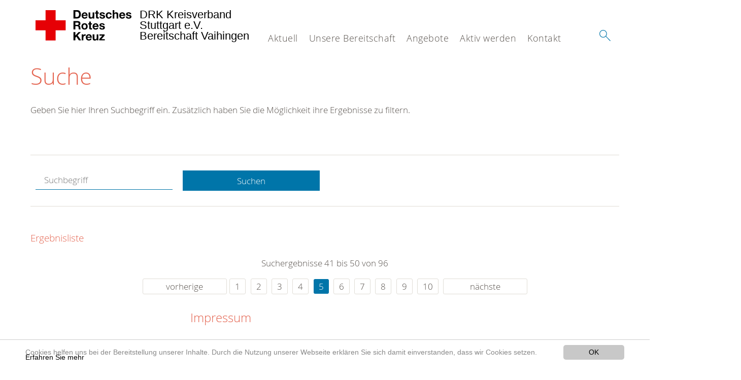

--- FILE ---
content_type: text/html; charset=utf-8
request_url: https://www.drk-vaihingen.de/suche.html?tx__%5Bcontroller%5D=standard&tx_kesearch_pi1%5Bpage%5D=5&tx_kesearch_pi1%5Bsword%5D=&chash=09dffdea8062a25e1a30111fffc7740a&cHash=fa12dadce8a7f17b46924887826713f6
body_size: 8458
content:
<!DOCTYPE html>
<html lang="de">
<head>

<meta charset="utf-8">
<!-- 
	This website is powered by TYPO3 - inspiring people to share!
	TYPO3 is a free open source Content Management Framework initially created by Kasper Skaarhoj and licensed under GNU/GPL.
	TYPO3 is copyright 1998-2020 of Kasper Skaarhoj. Extensions are copyright of their respective owners.
	Information and contribution at https://typo3.org/
-->




<meta name="generator" content="TYPO3 CMS">
<meta name="X-UA-Compatible" content="IE=edge,chrome=1">


<link rel="stylesheet" type="text/css" href="/typo3conf/ext/drk_template_2016/Resources/Public/Css/main.css?1628758948" media="all">
<link rel="stylesheet" type="text/css" href="/typo3temp/Assets/ae0b4d4cc5.css?1561151114" media="all">
<link rel="stylesheet" type="text/css" href="/typo3conf/ext/drk_template_2016/Resources/Public/Css/print.css?1628758948" media="print">
<!--[if lte IE 9]><link rel="stylesheet" type="text/css" href="/typo3conf/ext/drk_template_2016/Resources/Public/Css/legacy-ie8.css?1628758948" media="all"><![endif]-->
<!--[if IE 9]><link rel="stylesheet" type="text/css" href="/typo3conf/ext/drk_template_2016/Resources/Public/Css/legacy-ie9.css?1628758948" media="all"><![endif]-->
<link rel="stylesheet" type="text/css" href="/typo3conf/ext/drk_template_2016/Resources/Public/Vendor/lightgallery/dist/css/lightgallery.min.css?1628758948" media="all">
<link rel="stylesheet" type="text/css" href="/typo3conf/ext/drk_template_2016/Resources/Public/Css/readspeaker.css?1628758948" media="all">
<link rel="stylesheet" type="text/css" href="/typo3temp/Assets/8292b05d9a.css?1561151114" media="all">
<link rel="stylesheet" type="text/css" href="/typo3conf/ext/ke_search/res/ke_search_pi1.css?1496914055" media="all">




<script src="/typo3temp/compressor/merged-ae3e953453fda78a60d5e46b4723fc38-44a225d76c55a5132bf21aedca044f62.js?1561151114" type="text/javascript"></script>



<link rel="stylesheet" type="text/css" media="all"  href="/typo3conf/ext/mindshape_cookie_hint/Resources/Public/Css/light-bottom.css" />
<title>Suche - DRK Stuttgart-Vaihingen </title><meta name="viewport" content="width=device-width, initial-scale=1.0, maximum-scale=2.0">        <meta name="msapplication-square70x70logo" content="/typo3conf/ext/drk_template_2016/Resources/Public/Images/png/windows-tile-70x70.png">
        <meta name="msapplication-square150x150logo" content="Resources/Public/Images/png/windows-tile-150x150.png">
        <meta name="msapplication-square310x310logo" content="/typo3conf/ext/drk_template_2016/Resources/Public/Images/png/windows-tile-310x310.png">
        <meta name="msapplication-TileImage" content="/typo3conf/ext/drk_template_2016/Resources/Public/Images/png/windows-tile-144x144.png">
        <meta name="msapplication-TileColor" content="#e60005">
        <link rel="apple-touch-icon-precomposed" sizes="152x152" href="/typo3conf/ext/drk_template_2016/Resources/Public/Images/png/apple-touch-icon-152x152-precomposed.png">
        <link rel="apple-touch-icon-precomposed" sizes="120x120" href="/typo3conf/ext/drk_template_2016/Resources/Public/Images/png/apple-touch-icon-120x120-precomposed.png">
        <link rel="apple-touch-icon-precomposed" sizes="76x76" href="/typo3conf/ext/drk_template_2016/Resources/Public/Images/png/apple-touch-icon-76x76-precomposed.png">
        <link rel="apple-touch-icon-precomposed" sizes="60x60" href="/typo3conf/ext/drk_template_2016/Resources/Public/Images/png/apple-touch-icon-60x60-precomposed.png">
        <link rel="apple-touch-icon-precomposed" sizes="144x144" href="/typo3conf/ext/drk_template_2016/Resources/Public/Images/png/apple-touch-icon-144x144-precomposed.png">
        <link rel="apple-touch-icon-precomposed" sizes="114x114" href="/typo3conf/ext/drk_template_2016/Resources/Public/Images/png/apple-touch-icon-114x114-precomposed.png">
        <link rel="apple-touch-icon-precomposed" sizes="72x72" href="/typo3conf/ext/drk_template_2016/Resources/Public/Images/png/apple-touch-icon-72x72-precomposed.png">
        <link rel="apple-touch-icon" sizes="57x57" href="/typo3conf/ext/drk_template_2016/Resources/Public/Images/png/apple-touch-icon.png">
        <link rel="shortcut icon" href="/typo3conf/ext/drk_template_2016/Resources/Public/Images/png/favicon.ico">
        <link rel="icon" type="image/png" sizes="64x64" href="/typo3conf/ext/drk_template_2016/Resources/Public/Images/png/favicon.png">
<meta name="DCTERMS.title" content="Suche">
<meta name="description" content="Inhalt nicht gefunden? Dann probieren Sie es erneut mit unserer Suche.">
<meta name="DCTERMS.description" content="Inhalt nicht gefunden? Dann probieren Sie es erneut mit unserer Suche.">
<meta name="keywords" content="Suche, DRK Suche">
<meta name="DCTERMS.subject" content="Suche, DRK Suche">
<meta name="copyright" content="2026">
<meta name="DCTERMS.rights" content="2026">
<meta name="author" content="Deutsches Rotes Kreuz">
<meta name="DCTERMS.creator" content="Deutsches Rotes Kreuz">
<meta name="rating" content="General">
<meta name="date" content="2017-03-10T11:54:11+01:00">
<meta name="DCTERMS.date" content="2017-03-10T11:54:11+01:00">
<meta name="robots" content="index,follow">
<meta name="revisit-after" content="1">
<link rel="canonical" href="https://www.drk-vaihingen.de/">
<meta property="og:title" content="Suche">
<meta property="og:type" content="article">


</head>
<body>


<div class="c-page c-page--fullwidth">
    
    <header class="c-page-head js-sticky">
        <nav data-topbar role="navigation">

            <div class="o-section__wrapper">
                <label for="showSearch" class="searchbutton" onclick="window.setTimeout(function() {jQuery('#headSearchField').focus();}, 300);">
                    <svg role="img" class="c-search-form__btn-img o-icon-button__icon" aria-label="Suche starten">
                        <title class="h-sr-only">
                            Suche starten
                        </title>
                        <use xmlns:xlink="http://www.w3.org/1999/xlink" xlink:href="/typo3conf/ext/drk_template_2016/Resources/Public/Images/svg/spritemap.svg#sprite-search"></use>
                    </svg>
                </label>
                <input type="checkbox" id="showSearch">
                <div class="searchform">
                    <form action="/suche.html?tx__%5Bcontroller%5D=Standard&amp;cHash=6abc95046a896a36f0a70f02449506e2" method="post">
<div>
<input type="hidden" name="__referrer[@extension]" value="" />
<input type="hidden" name="__referrer[@controller]" value="Standard" />
<input type="hidden" name="__referrer[@action]" value="index" />
<input type="hidden" name="__referrer[arguments]" value="YTowOnt9062bbc581a3a4301d0f4369f373b82d8239be766" />
<input type="hidden" name="__referrer[@request]" value="a:3:{s:10:&quot;@extension&quot;;N;s:11:&quot;@controller&quot;;s:8:&quot;Standard&quot;;s:7:&quot;@action&quot;;s:5:&quot;index&quot;;}8a6b5d3a16c668eaa94f12143429b8c1a3d1f339" />
<input type="hidden" name="__trustedProperties" value="a:1:{s:15:&quot;tx_kesearch_pi1&quot;;a:1:{s:5:&quot;sword&quot;;i:1;}}adcfefae832e0401e4373ec3972de7092ab0021d" />
</div>

                        <input placeholder="Suchtext" class="o-form__field o-form__field o-form__field--text" id="headSearchField" type="text" name="tx_kesearch_pi1[sword]" />
                    </form>
                </div>
                <div class="c-page-body__column--main">
                    <div class="ac-container"><input type="checkbox" id="showMenu"><ul class="dropdown dropdown-linear dropdown-columnar" id="nav"><li class="dir"><label for="menu-page-9" class="main"><label for="menu-page-9" class="nav-more">+</label>Aktuell</label><input type="checkbox" id="menu-page-9"><ul class="column ac-small"><li><ul><li class="sub"><label class="navigationSection" for="menu-page-2125" class="nav-title"><label for="menu-page-2125" class="nav-more">+</label>Aktuelles</label><input type="checkbox" id="menu-page-2125"><ul class="ac-small"><li><a href="/aktuell/aktuelles/meldungen.html">Meldungen</a></li></ul></li></ul></li><li><ul><li class="sub"><label class="navigationSection" for="menu-page-2165" class="nav-title"><label for="menu-page-2165" class="nav-more">+</label>Veranstaltungen</label><input type="checkbox" id="menu-page-2165"><ul class="ac-small"><li><a href="/aktuell/veranstaltungen/termine.html">Termine</a></li></ul></li></ul></li></ul></li><li class="dir"><label for="menu-page-2220" class="main"><label for="menu-page-2220" class="nav-more">+</label>Unsere Bereitschaft</label><input type="checkbox" id="menu-page-2220"><ul class="column ac-small"><li><ul><li class="sub"><label class="navigationSection" for="menu-page-2229" class="nav-title"><label for="menu-page-2229" class="nav-more">+</label>DRK Vaihingen</label><input type="checkbox" id="menu-page-2229"><ul class="ac-small"><li><a href="/unsere-bereitschaft/drk-vaihingen/drk-vaihingen-geschichte.html">DRK Vaihingen - Geschichte</a></li><li><a href="/drk-stories.html">DRK-Stories: Wir stellen uns vor!</a></li><li><a href="/unsere-bereitschaft/drk-vaihingen/das-machen-wir.html">Das machen wir</a></li><li><a href="/unsere-bereitschaft/drk-vaihingen/fahrzeuge.html">Fahrzeuge</a></li><li><a href="/unsere-bereitschaft/drk-vaihingen/standorte.html">Standorte</a></li></ul></li></ul></li><li><ul><li class="sub"><label class="navigationSection" for="menu-page-2244" class="nav-title"><label for="menu-page-2244" class="nav-more">+</label>Schnelleinsatzgruppe (SEG)</label><input type="checkbox" id="menu-page-2244"><ul class="ac-small"><li><a href="/unsere-bereitschaft/schnelleinsatzgruppe-seg/die-seg-in-vaihingen.html">Die SEG in Vaihingen</a></li><li><a href="/unsere-bereitschaft/schnelleinsatzgruppe-seg/geschichte-der-seg.html">Geschichte der SEG</a></li></ul></li></ul></li><li><ul><li class="sub"><label class="navigationSection" for="menu-page-2238" class="nav-title"><label for="menu-page-2238" class="nav-more">+</label>Kinder und Jugendliche</label><input type="checkbox" id="menu-page-2238"><ul class="ac-small"><li><a href="/unsere-bereitschaft/kinder-und-jugendliche/jugendrotkreuz.html">Jugendrotkreuz</a></li></ul></li></ul></li><li><ul><li class="sub"><label class="navigationSection" for="menu-page-2124" class="nav-title"><label for="menu-page-2124" class="nav-more">+</label>Selbstverständnis</label><input type="checkbox" id="menu-page-2124"><ul class="ac-small"><li><a href="/unsere-bereitschaft/selbstverstaendnis/grundsaetze.html">Grundsätze</a></li><li><a href="/unsere-bereitschaft/selbstverstaendnis/leitbild.html">Leitbild</a></li><li><a href="/unsere-bereitschaft/selbstverstaendnis/auftrag.html">Auftrag</a></li><li><a href="/unsere-bereitschaft/selbstverstaendnis/geschichte-des-roten-kreuzes.html">Geschichte des Roten Kreuzes</a></li></ul></li></ul></li></ul></li><li class="dir"><label for="menu-page-5" class="main"><label for="menu-page-5" class="nav-more">+</label>Angebote</label><input type="checkbox" id="menu-page-5"><ul class="column ac-small"><li><ul><li class="sub"><label class="navigationSection" for="menu-page-2230" class="nav-title"><label for="menu-page-2230" class="nav-more">+</label>Angebote</label><input type="checkbox" id="menu-page-2230"><ul class="ac-small"><li><a href="/angebote/angebote/sanitaetsdienst.html">Sanitätsdienst</a></li><li><a href="/angebote/angebote/blutspende.html">Blutspende</a></li></ul></li></ul></li><li><ul><li class="sub"><label class="navigationSection" for="menu-page-2063" class="nav-title"><label for="menu-page-2063" class="nav-more">+</label>Erste Hilfe Kurse</label><input type="checkbox" id="menu-page-2063"><ul class="ac-small"><li><a href="/nc/angebote/erste-hilfe-kurse/rotkreuzkurs-erste-hilfe.html">Rotkreuzkurs Erste Hilfe</a></li></ul></li></ul></li><li><ul><li class="sub"><label class="navigationSection" for="menu-page-174" class="nav-title"><label for="menu-page-174" class="nav-more">+</label>Erste Hilfe</label><input type="checkbox" id="menu-page-174"><ul class="ac-small"><li><a href="/angebote/erste-hilfe/kleiner-lebensretter.html">Kleiner Lebensretter</a></li><li><a href="https://www.drk.de/hilfe-in-deutschland/erste-hilfe/erste-hilfe-online/">Erste Hilfe Online auf DRK.de</a></li></ul></li></ul></li><li><ul><li class="sub"><label class="navigationSection" for="menu-page-2247" class="nav-title"><label for="menu-page-2247" class="nav-more">+</label>Existenzsichernde Hilfen</label><input type="checkbox" id="menu-page-2247"><ul class="ac-small"><li><a href="/angebote/existenzsichernde-hilfen/kaeltebus.html">Kältebus</a></li><li><a href="/angebote/existenzsichernde-hilfen/kleiderstube-vaihingen.html">Kleiderstube Vaihingen</a></li></ul></li></ul></li></ul></li><li class="dir"><label for="menu-page-2221" class="main"><label for="menu-page-2221" class="nav-more">+</label>Aktiv werden</label><input type="checkbox" id="menu-page-2221"><ul class="column ac-small"><li><ul><li class="sub"><label class="navigationSection" for="menu-page-2236" class="nav-title"><label for="menu-page-2236" class="nav-more">+</label>Aktiv werden</label><input type="checkbox" id="menu-page-2236"><ul class="ac-small"><li><a href="/aktiv-werden/aktiv-werden/mitglied-werden.html">Mitglied werden</a></li><li><a href="/aktiv-werden/aktiv-werden/spenden.html">Spenden</a></li></ul></li></ul></li></ul></li><li class="dir"><label for="menu-page-2254" class="main"><label for="menu-page-2254" class="nav-more">+</label>Kontakt</label><input type="checkbox" id="menu-page-2254"><ul class="column ac-small"><li><ul><li class="sub"><label class="navigationSection" for="menu-page-2241" class="nav-title"><label for="menu-page-2241" class="nav-more">+</label>Kontakt</label><input type="checkbox" id="menu-page-2241"><ul class="ac-small"><li><a href="/kontakt/spalte-1/kontakt/adresse.html">Adresse</a></li><li><a href="/das-drk/kontakt/kontaktformular.html">Kontaktformular</a></li><li><a href="/kontakt/spalte-1/kontakt/ansprechpartner.html">Ansprechpartner</a></li></ul></li></ul></li></ul></li></ul></div>
                </div>
                <aside class="c-page-body__column c-page-body__column--aside">
                    <label for="showMenu" id="showMenuLabel">
                        <span class="c-menu-main-toggle__icon-wrap js-toggle c-menu-main-toggle--open is-active">
                            <svg role="img" class="c-menu-main-toggle__icon" aria-labelledby="sprite-menu">
                                <title class="h-sr-only" id="sprite-menu">
                                    Menü
                                </title>
                                <use xmlns:xlink="http://www.w3.org/1999/xlink" xlink:href="/typo3conf/ext/drk_template_2016/Resources/Public/Images/svg/spritemap.svg#sprite-menu"></use>
                            </svg>
                        </span>
                    </label>
                    
<span class="c-page-head__title">
    
            <a class="c-page-head__home-link" title="Deutsches Rotes Kreuz" href="/">
                <svg role="img" class="c-page-head__logo"
                     aria-labelledby="sprite-logo-drk">
                    <title class="h-sr-only" id="sprite-logo-drk">
                        Deutsches Rotes Kreuz
                    </title>
                    <use
                            xlink:href="/typo3conf/ext/drk_template_2016/Resources/Public/Images/svg/spritemap.svg#sprite-logo-drk"></use>
                </svg>
                
        <span class="brand">
            <span class="line1">
                DRK Kreisverband&nbsp;
            </span>
            <span class="line2">
                Stuttgart e.V.&nbsp;
            </span>
            <span class="line3">
                Bereitschaft Vaihingen&nbsp;
            </span>
        </span>

            </a>
        
</span>



                </aside>
            </div>

             
        </nav>
    </header>

    <main class="c-page-body" role="main">
        
        <section class="o-section">
            <div class="language-easy-language">
    <a href="/suche.html" class="language language-active"><img src="/typo3temp/menu/csm_leichte-sprache-deutsch-klein_d4ec97f489_7258fd9894.gif" width="176" height="64"  alt="Suche" /></a><a href="/leichte-sprache/suche.html" class="language language-hidden"><img src="/typo3temp/menu/csm_leichte-sprache-klein_0e3959f369_a4f794fd4f.gif" width="176" height="64"  alt="Suche" /></a>
</div>
            <div class="o-section__wrapper">
                
    <div class="c-menu-breadcrumb o-gridblock">
        <div class="c-menu-breadcrumb__wrapper">
            <h4 class="h-hide">
                Sie befinden sich hier:
            </h4>
            <ol class="c-menu-breadcrumb__list"></ol>
        </div>
    </div>

                
                  
                      

<div class="o-cms-content" id="c2884">
    
        

    
        
            <h1 class="o-cms-content__headline">
                Suche
            </h1>
        
        
        
        
        
        
        
    



    
</div>


                  
                  


    
        
<!-- COMPONENT: FLYOUT // Pictogram & text, Call to action // BEGIN -->
<div class="c-flyout   js-flyout">
    <div class="c-flyout__body   js-toggle-visible">
        <div class="c-flyout__content">
            <div class="o-media o-media--stacked o-media--">
                <figure class="o-media__img">
                    <!-- Pictogram // BEGIN -->
                    





                    <img src="/fileadmin/Bilder_und_Videos/Lesezeichenbilder/banner-2013.jpg" width="800" height="626" alt="" />
                    <!-- Pictogram // END -->
                </figure>
                <!-- Editable content // BEGIN -->
                <div class="o-media__body">
                    <h4></h4>
                    <p style="font-size: 12pt; line-height: 1;"><b>Kostenlose DRK-Hotline. <br />Wir beraten Sie gerne.</b></p>
<p style="text-align: center; color: #554f4a; font-size: 18pt;"><span style="text-align: center; color: #554f4a; font-size: 18pt;"><a href="tel:+0800365000" target="_blank"><span style="text-align: center; color: #554f4a; font-size: 18pt;"><b> 08000 <span style="color: rgb(255, 6, 10);">365</span> 000 </b></span></a></span></p>
<p style="text-align: center; line-height: 1.2; font-size: 12pt; margin-top: -24px"> Infos für Sie kostenfrei <br />rund um die Uhr</p>
                </div>
                <!-- Editable content // END -->
            </div>
        </div>

        <div class="c-flyout__foot">
            
        </div>

    </div>
</div>
<!-- COMPONENT: FLYOUT // Pictogram & text, Call to action // END -->


    




<div class="o-cms-content" id="c2885">
    
        

    
        
        
        
        
        
        
            
        
        
    



    

    <div class="o-cms-content__body">
        
        
        
        
            <div class="o-media o-media--stacked">
        

            
            
                


        
    











            
            

            
            <div class="o-media__body">
                <p>Geben Sie hier Ihren Suchbegriff ein. Zusätzlich haben Sie die Möglichkeit ihre Ergebnisse zu filtern.</p>
            </div>

            
        </div>
    </div>
</div>


<div id="c70">
	
	


    <div class="o-cms-content" id="c64">
        

    
        
        
        
        
        
        
            
        
        
    




        <div class="o-cms-content__body">
	       
    <form method="get" name="form_kesearch_pi1" class="o-form c-kesearch-form"
          action="/suche.html">
        <fieldset>
            
                <input type="hidden" name="id" value="502"/>
            
            
            
            

            <input id="kesearchpagenumber" type="hidden" name="tx_kesearch_pi1[page]" value="1"/>
            <!--<input id="resetFilters" type="hidden" name="tx_kesearch_pi1[resetFilters]" value="0"/>
            <input id="sortByField" type="hidden" name="tx_kesearch_pi1[sortByField]" value=""/>
            <input id="sortByDir" type="hidden" name="tx_kesearch_pi1[sortByDir]" value=""/>-->
			
            <div class="o-form__item-group">
                <div class="o-form__item t-medium-6 columns">
                    <input
                        type="text"
                        id="_bakke_search_sword"
                        class="o-form__field o-form__field o-form__field--text js-check-has-value"
                        name="tx_kesearch_pi1[sword]"
                        value=""
                        pattern=".{4,}"
                        title=""
                        placeholder="Suchbegriff"
                        onfocus="if (this.value == 'Suchbegriff') { this.value = ''; }"
                        onblur="if (this.value == '') { this.value = 'Suchbegriff'; }"/>
                </div>
                <div class="o-form__item   t-medium-6   columns">
                    <button id="_kesearch_submit"
                            alt="Finden"
                            name="submit"
                            type="submit"
                            class="o-btn o-btn--full">
                        Suchen
                    </button>
                </div>
				
            </div>
            <div class="o-form__item-group o-form__hiddenFilter">
                
            </div>

            

            <!--<input id="kesearchpagenumber" type="hidden" name="tx_kesearch_pi1[page]" value="1"/>
            <input id="resetFilters" type="hidden" name="tx_kesearch_pi1[resetFilters]" value="0"/>
            <input id="sortByField" type="hidden" name="tx_kesearch_pi1[sortByField]" value=""/>
            <input id="sortByDir" type="hidden" name="tx_kesearch_pi1[sortByDir]" value=""/>
            <span class="submitbutt">
                <input type="submit" value="Finden"/>
            </span>
            -->
        </fieldset>
    </form>


        </div>
    </div>




    <div class="o-cms-content" id="c63">
        

    
        
        
        
        
        
        
        
            
            <h4 class="o-cms-content__headline">
                Ergebnisliste
            </h4>
        
    




        <div class="o-cms-content__body">
	       
	

	
			
			
				<!--
	=====================
	Partials/ResultRows.html
-->

<div class="clearer"> </div>




	<div class="c-paginationcontainer">
		<!--
	=====================
	Partials/PageBrowser.html
-->


	<p>Suchergebnisse 41 bis 50 von 96</p>

	<div class="c-pagination">
		<div class="c-pagination__list">
			 <ul><li><a href="/suche.html?tx__%5Bcontroller%5D=standard&amp;tx_kesearch_pi1%5Bpage%5D=4&amp;tx_kesearch_pi1%5Bsword%5D=&amp;chash=09dffdea8062a25e1a30111fffc7740a&amp;cHash=9049c9726a5315a2d288bc79c9fd0f19" class="prev">vorherige</a></li><li><a href="/suche.html?tx__%5Bcontroller%5D=standard&amp;tx_kesearch_pi1%5Bpage%5D=1&amp;tx_kesearch_pi1%5Bsword%5D=&amp;chash=09dffdea8062a25e1a30111fffc7740a&amp;cHash=843a2cfa5887c709b0b5e835159018cb">1</a></li> <li><a href="/suche.html?tx__%5Bcontroller%5D=standard&amp;tx_kesearch_pi1%5Bpage%5D=2&amp;tx_kesearch_pi1%5Bsword%5D=&amp;chash=09dffdea8062a25e1a30111fffc7740a&amp;cHash=ba9d95bd599c937b4edd2d9ffc1b9bd3">2</a></li> <li><a href="/suche.html?tx__%5Bcontroller%5D=standard&amp;tx_kesearch_pi1%5Bpage%5D=3&amp;tx_kesearch_pi1%5Bsword%5D=&amp;chash=09dffdea8062a25e1a30111fffc7740a&amp;cHash=10c1c588cf2ef58c3e433034c1ffb6ac">3</a></li> <li><a href="/suche.html?tx__%5Bcontroller%5D=standard&amp;tx_kesearch_pi1%5Bpage%5D=4&amp;tx_kesearch_pi1%5Bsword%5D=&amp;chash=09dffdea8062a25e1a30111fffc7740a&amp;cHash=9049c9726a5315a2d288bc79c9fd0f19">4</a></li> <li><a href="/suche.html?tx__%5Bcontroller%5D=standard&amp;tx_kesearch_pi1%5Bpage%5D=5&amp;tx_kesearch_pi1%5Bsword%5D=&amp;chash=09dffdea8062a25e1a30111fffc7740a&amp;cHash=fa12dadce8a7f17b46924887826713f6" class="current">5</a></li> <li><a href="/suche.html?tx__%5Bcontroller%5D=standard&amp;tx_kesearch_pi1%5Bpage%5D=6&amp;tx_kesearch_pi1%5Bsword%5D=&amp;chash=09dffdea8062a25e1a30111fffc7740a&amp;cHash=a0104d51797647b6de11b560d346511c">6</a></li> <li><a href="/suche.html?tx__%5Bcontroller%5D=standard&amp;tx_kesearch_pi1%5Bpage%5D=7&amp;tx_kesearch_pi1%5Bsword%5D=&amp;chash=09dffdea8062a25e1a30111fffc7740a&amp;cHash=a21b9815ff78618b4374e836df02d046">7</a></li> <li><a href="/suche.html?tx__%5Bcontroller%5D=standard&amp;tx_kesearch_pi1%5Bpage%5D=8&amp;tx_kesearch_pi1%5Bsword%5D=&amp;chash=09dffdea8062a25e1a30111fffc7740a&amp;cHash=518e6fbe8a0720c87910d47fbd7852b2">8</a></li> <li><a href="/suche.html?tx__%5Bcontroller%5D=standard&amp;tx_kesearch_pi1%5Bpage%5D=9&amp;tx_kesearch_pi1%5Bsword%5D=&amp;chash=09dffdea8062a25e1a30111fffc7740a&amp;cHash=e2993cc2d9563eb0f304e3dceb10d180">9</a></li> <li><a href="/suche.html?tx__%5Bcontroller%5D=standard&amp;tx_kesearch_pi1%5Bpage%5D=10&amp;tx_kesearch_pi1%5Bsword%5D=&amp;chash=09dffdea8062a25e1a30111fffc7740a&amp;cHash=c7250100158f5b8e0ce335aeffd8f78b">10</a></li> <li><a href="/suche.html?tx__%5Bcontroller%5D=standard&amp;tx_kesearch_pi1%5Bpage%5D=6&amp;tx_kesearch_pi1%5Bsword%5D=&amp;chash=09dffdea8062a25e1a30111fffc7740a&amp;cHash=a0104d51797647b6de11b560d346511c" class="next">nächste</a></li></ul> 
		</div>
	</div>


	</div>

<div id="kesearch_results" class="c-teaser-list">
	
		<!--
	=====================
	Partials/ResultRow.html
-->
<div class="result-list-item result-list-item-type-page">
    <ul class="o-gridblock--1column">
        
            
            <!--
	=====================
	Partials/ResultRow.html
-->
<li class="c-teaser-list__item" >
    <div class="o-media c-teaser c-kesearch-result">
        
            
            
                
    
    
            <div class="c-teaser__img c-teaser__img--left o-media__img"></div>
        


            
        

        <div class="o-media__body c-kesearch-result__body ">
            <h3 class="c-teaser__title">
                
                        <a href="/impressum.html"  title="Impressum"  class="o-cms-content__header-link">
                            Impressum
                        </a>
                    
            </h3>

            <p>
                
                    
                        Impressum  Anbieterkennung nach § 5 TMG  DRK Kreisverband Stuttgart e.V.Bereitschaft Vaihingen&nbsp;Gewerbestraße 670565 Stuttgart&nbsp;eMail: webmaster@drk-vaihingen.de
Vertretungsberechtigte
Der...
                    
                

                <br/>
                
                        <a href="/impressum.html" class="c-teaser__link">
                            Weiterlesen
                        </a>
                    
            </p>
        </div>
    </div>
</li>







        
        
        
        
        
    </ul>
</div>

	
		<!--
	=====================
	Partials/ResultRow.html
-->
<div class="result-list-item result-list-item-type-page">
    <ul class="o-gridblock--1column">
        
            
            <!--
	=====================
	Partials/ResultRow.html
-->
<li class="c-teaser-list__item" >
    <div class="o-media c-teaser c-kesearch-result">
        
            
            
                
    
    
            <div class="c-kesearch-result__imageholder">
				
				
						<img class="c-kesearch-result__image" src="/fileadmin/_processed_/1/d/csm_Bereitschaft_2013_4f8af3895a.jpg" width="2352" height="1568" alt="" />
					                
                
            </div>
        


            
        

        <div class="o-media__body c-kesearch-result__body ">
            <h3 class="c-teaser__title">
                
                        <a href="/unsere-bereitschaft/drk-vaihingen/das-machen-wir.html"  title="Das machen wir"  class="o-cms-content__header-link">
                            Das machen wir
                        </a>
                    
            </h3>

            <p>
                
                    
                        Über uns  Was wir tun  Wir sind die für den Stadtbezirk Vaihingen sowie den Stadtteil Kaltental zuständige Gemeinschaft ehrenamtlicher Rot-Kreuz Mitarbeiter. Wir sind Teil der seit über 150 Jahre...
                    
                

                <br/>
                
                        <a href="/unsere-bereitschaft/drk-vaihingen/das-machen-wir.html" class="c-teaser__link">
                            Weiterlesen
                        </a>
                    
            </p>
        </div>
    </div>
</li>







        
        
        
        
        
    </ul>
</div>

	
		<!--
	=====================
	Partials/ResultRow.html
-->
<div class="result-list-item result-list-item-type-page">
    <ul class="o-gridblock--1column">
        
            
            <!--
	=====================
	Partials/ResultRow.html
-->
<li class="c-teaser-list__item" >
    <div class="o-media c-teaser c-kesearch-result">
        
            
            
                
    
    
            <div class="c-teaser__img c-teaser__img--left o-media__img"></div>
        


            
        

        <div class="o-media__body c-kesearch-result__body ">
            <h3 class="c-teaser__title">
                
                        <a href="/unsere-bereitschaft/selbstverstaendnis/auftrag/genfer-abkommen/leicht-verstaendlich/die-entwicklung-der-genfer-abkommen.html"  title="Die Entwicklung der Genfer Abkommen"  class="o-cms-content__header-link">
                            Die Entwicklung der Genfer Abkommen
                        </a>
                    
            </h3>

            <p>
                
                    
                        1. Die Entwicklung der Genfer Abkommen  Verfolgt man die Geschichte der Menschheit bis zu ihren Anfängen zurück, kommt man zu der Erkenntnis, dass sie immer auch von Unmenschlichkeit begleitet war....
                    
                

                <br/>
                
                        <a href="/unsere-bereitschaft/selbstverstaendnis/auftrag/genfer-abkommen/leicht-verstaendlich/die-entwicklung-der-genfer-abkommen.html" class="c-teaser__link">
                            Weiterlesen
                        </a>
                    
            </p>
        </div>
    </div>
</li>







        
        
        
        
        
    </ul>
</div>

	
		<!--
	=====================
	Partials/ResultRow.html
-->
<div class="result-list-item result-list-item-type-page">
    <ul class="o-gridblock--1column">
        
            
            <!--
	=====================
	Partials/ResultRow.html
-->
<li class="c-teaser-list__item" >
    <div class="o-media c-teaser c-kesearch-result">
        
            
            
                
    
    
            <div class="c-teaser__img c-teaser__img--left o-media__img"></div>
        


            
        

        <div class="o-media__body c-kesearch-result__body ">
            <h3 class="c-teaser__title">
                
                        <a href="/unsere-bereitschaft/selbstverstaendnis/auftrag/genfer-abkommen/leicht-verstaendlich/der-grundsatz-der-genfer-abkommen.html"  title="Der Grundsatz der Genfer Abkommen"  class="o-cms-content__header-link">
                            Der Grundsatz der Genfer Abkommen
                        </a>
                    
            </h3>

            <p>
                
                    
                        2. Der Grundsatz der Genfer Abkommen  &quot;Personen, die nicht unmittelbar an den Feindseligkeiten teilnehmen, einschließlich der Mitglieder der Streitkräfte, welche die Waffen gestreckt haben, und...
                    
                

                <br/>
                
                        <a href="/unsere-bereitschaft/selbstverstaendnis/auftrag/genfer-abkommen/leicht-verstaendlich/der-grundsatz-der-genfer-abkommen.html" class="c-teaser__link">
                            Weiterlesen
                        </a>
                    
            </p>
        </div>
    </div>
</li>







        
        
        
        
        
    </ul>
</div>

	
		<!--
	=====================
	Partials/ResultRow.html
-->
<div class="result-list-item result-list-item-type-page">
    <ul class="o-gridblock--1column">
        
            
            <!--
	=====================
	Partials/ResultRow.html
-->
<li class="c-teaser-list__item" >
    <div class="o-media c-teaser c-kesearch-result">
        
            
            
                
    
    
            <div class="c-teaser__img c-teaser__img--left o-media__img"></div>
        


            
        

        <div class="o-media__body c-kesearch-result__body ">
            <h3 class="c-teaser__title">
                
                        <a href="/unsere-bereitschaft/selbstverstaendnis/auftrag/genfer-abkommen/leicht-verstaendlich/benutzungshinweis.html"  title="Benutzungshinweis"  class="o-cms-content__header-link">
                            Benutzungshinweis
                        </a>
                    
            </h3>

            <p>
                
                    
                        3. Benutzungshinweis  Die Genfer Abkommen und die Zusatzprotokolle werden &quot;GA&quot; und &quot;ZP&quot; abgekürzt. Römische Ziffern dahinter bezeichnen das jeweilige Genfer Abkommen, bzw....
                    
                

                <br/>
                
                        <a href="/unsere-bereitschaft/selbstverstaendnis/auftrag/genfer-abkommen/leicht-verstaendlich/benutzungshinweis.html" class="c-teaser__link">
                            Weiterlesen
                        </a>
                    
            </p>
        </div>
    </div>
</li>







        
        
        
        
        
    </ul>
</div>

	
		<!--
	=====================
	Partials/ResultRow.html
-->
<div class="result-list-item result-list-item-type-page">
    <ul class="o-gridblock--1column">
        
            
            <!--
	=====================
	Partials/ResultRow.html
-->
<li class="c-teaser-list__item" >
    <div class="o-media c-teaser c-kesearch-result">
        
            
            
                
    
    
            <div class="c-teaser__img c-teaser__img--left o-media__img"></div>
        


            
        

        <div class="o-media__body c-kesearch-result__body ">
            <h3 class="c-teaser__title">
                
                        <a href="/unsere-bereitschaft/selbstverstaendnis/auftrag/genfer-abkommen/leicht-verstaendlich/behandlung-der-zivilbevoelkerung.html"  title="Wie muss die Zivilbevölkerung generell behandelt werden?"  class="o-cms-content__header-link">
                            Wie muss die Zivilbevölkerung generell behandelt werden?
                        </a>
                    
            </h3>

            <p>
                
                    
                        1. Wie muss die Zivilbevölkerung generell behandelt werden?  Das IV. Genfer Abkommen schützt die Zivilbevölkerung vor Angriffen und unmenschlicher Behandlung. Zivilpersonen sind alle Personen, die...
                    
                

                <br/>
                
                        <a href="/unsere-bereitschaft/selbstverstaendnis/auftrag/genfer-abkommen/leicht-verstaendlich/behandlung-der-zivilbevoelkerung.html" class="c-teaser__link">
                            Weiterlesen
                        </a>
                    
            </p>
        </div>
    </div>
</li>







        
        
        
        
        
    </ul>
</div>

	
		<!--
	=====================
	Partials/ResultRow.html
-->
<div class="result-list-item result-list-item-type-page">
    <ul class="o-gridblock--1column">
        
            
            <!--
	=====================
	Partials/ResultRow.html
-->
<li class="c-teaser-list__item" >
    <div class="o-media c-teaser c-kesearch-result">
        
            
            
                
    
    
            <div class="c-teaser__img c-teaser__img--left o-media__img"></div>
        


            
        

        <div class="o-media__body c-kesearch-result__body ">
            <h3 class="c-teaser__title">
                
                        <a href="/unsere-bereitschaft/selbstverstaendnis/auftrag/genfer-abkommen/leicht-verstaendlich/behandlung-von-zivilpersonen-nach-einer-besetzung.html"  title="Behandlung von Zivilpersonen nach einer Besetzung"  class="o-cms-content__header-link">
                            Behandlung von Zivilpersonen nach einer Besetzung
                        </a>
                    
            </h3>

            <p>
                
                    
                        2. Behandlung von Zivilpersonen nach einer Besetzung    B. Schutz der Zivilbevölkerung  
                    
                

                <br/>
                
                        <a href="/unsere-bereitschaft/selbstverstaendnis/auftrag/genfer-abkommen/leicht-verstaendlich/behandlung-von-zivilpersonen-nach-einer-besetzung.html" class="c-teaser__link">
                            Weiterlesen
                        </a>
                    
            </p>
        </div>
    </div>
</li>







        
        
        
        
        
    </ul>
</div>

	
		<!--
	=====================
	Partials/ResultRow.html
-->
<div class="result-list-item result-list-item-type-page">
    <ul class="o-gridblock--1column">
        
            
            <!--
	=====================
	Partials/ResultRow.html
-->
<li class="c-teaser-list__item" >
    <div class="o-media c-teaser c-kesearch-result">
        
            
            
                
    
    
            <div class="c-teaser__img c-teaser__img--left o-media__img"></div>
        


            
        

        <div class="o-media__body c-kesearch-result__body ">
            <h3 class="c-teaser__title">
                
                        <a href="/unsere-bereitschaft/selbstverstaendnis/auftrag/genfer-abkommen/leicht-verstaendlich/frauen.html"  title="Wie sind Frauen zu behandeln?"  class="o-cms-content__header-link">
                            Wie sind Frauen zu behandeln?
                        </a>
                    
            </h3>

            <p>
                
                    
                        3. Wie sind Frauen zu behandeln?  Frauen sind mit der ihrem Geschlecht gebührenden besonderen Rücksicht zu behandeln (Art. 12 V GA I; Art. 12 IV GA II;&nbsp; Art. 14 II GA III; Art. 16 I GA IV). Sie...
                    
                

                <br/>
                
                        <a href="/unsere-bereitschaft/selbstverstaendnis/auftrag/genfer-abkommen/leicht-verstaendlich/frauen.html" class="c-teaser__link">
                            Weiterlesen
                        </a>
                    
            </p>
        </div>
    </div>
</li>







        
        
        
        
        
    </ul>
</div>

	
		<!--
	=====================
	Partials/ResultRow.html
-->
<div class="result-list-item result-list-item-type-page">
    <ul class="o-gridblock--1column">
        
            
            <!--
	=====================
	Partials/ResultRow.html
-->
<li class="c-teaser-list__item" >
    <div class="o-media c-teaser c-kesearch-result">
        
            
            
                
    
    
            <div class="c-teaser__img c-teaser__img--left o-media__img"></div>
        


            
        

        <div class="o-media__body c-kesearch-result__body ">
            <h3 class="c-teaser__title">
                
                        <a href="/unsere-bereitschaft/selbstverstaendnis/auftrag/genfer-abkommen/leicht-verstaendlich/kinder.html"  title="Wie sind Kinder zu behandeln?"  class="o-cms-content__header-link">
                            Wie sind Kinder zu behandeln?
                        </a>
                    
            </h3>

            <p>
                
                    
                        4. Wie sind Kinder zu behandeln?  Die feindliche Macht, die fremdes Staatsgebiet besetzt hält, soll besonders für die Bedürfnisse der Kinder sorgen. Sie sind gut unterzubringen und zu verpflegen....
                    
                

                <br/>
                
                        <a href="/unsere-bereitschaft/selbstverstaendnis/auftrag/genfer-abkommen/leicht-verstaendlich/kinder.html" class="c-teaser__link">
                            Weiterlesen
                        </a>
                    
            </p>
        </div>
    </div>
</li>







        
        
        
        
        
    </ul>
</div>

	
		<!--
	=====================
	Partials/ResultRow.html
-->
<div class="result-list-item result-list-item-type-page">
    <ul class="o-gridblock--1column">
        
            
            <!--
	=====================
	Partials/ResultRow.html
-->
<li class="c-teaser-list__item" >
    <div class="o-media c-teaser c-kesearch-result">
        
            
            
                
    
    
            <div class="c-teaser__img c-teaser__img--left o-media__img"></div>
        


            
        

        <div class="o-media__body c-kesearch-result__body ">
            <h3 class="c-teaser__title">
                
                        <a href="/unsere-bereitschaft/selbstverstaendnis/auftrag/genfer-abkommen/leicht-verstaendlich/auslaender.html"  title="Wie sind Ausländer im Konfliktgebiet zu behandeln?"  class="o-cms-content__header-link">
                            Wie sind Ausländer im Konfliktgebiet zu behandeln?
                        </a>
                    
            </h3>

            <p>
                
                    
                        5. Wie sind Ausländer im Konfliktgebiet zu behandeln?  Wenn sich Ausländer in einem am Konflikt beteiligten Staat befinden, dürfen sie das Land verlassen, falls dadurch nicht die Sicherheit des...
                    
                

                <br/>
                
                        <a href="/unsere-bereitschaft/selbstverstaendnis/auftrag/genfer-abkommen/leicht-verstaendlich/auslaender.html" class="c-teaser__link">
                            Weiterlesen
                        </a>
                    
            </p>
        </div>
    </div>
</li>







        
        
        
        
        
    </ul>
</div>

	
</div>

	<div class="c-paginationcontainer">
		<!--
	=====================
	Partials/PageBrowser.html
-->


	<p>Suchergebnisse 41 bis 50 von 96</p>

	<div class="c-pagination">
		<div class="c-pagination__list">
			 <ul><li><a href="/suche.html?tx__%5Bcontroller%5D=standard&amp;tx_kesearch_pi1%5Bpage%5D=4&amp;tx_kesearch_pi1%5Bsword%5D=&amp;chash=09dffdea8062a25e1a30111fffc7740a&amp;cHash=9049c9726a5315a2d288bc79c9fd0f19" class="prev">vorherige</a></li><li><a href="/suche.html?tx__%5Bcontroller%5D=standard&amp;tx_kesearch_pi1%5Bpage%5D=1&amp;tx_kesearch_pi1%5Bsword%5D=&amp;chash=09dffdea8062a25e1a30111fffc7740a&amp;cHash=843a2cfa5887c709b0b5e835159018cb">1</a></li> <li><a href="/suche.html?tx__%5Bcontroller%5D=standard&amp;tx_kesearch_pi1%5Bpage%5D=2&amp;tx_kesearch_pi1%5Bsword%5D=&amp;chash=09dffdea8062a25e1a30111fffc7740a&amp;cHash=ba9d95bd599c937b4edd2d9ffc1b9bd3">2</a></li> <li><a href="/suche.html?tx__%5Bcontroller%5D=standard&amp;tx_kesearch_pi1%5Bpage%5D=3&amp;tx_kesearch_pi1%5Bsword%5D=&amp;chash=09dffdea8062a25e1a30111fffc7740a&amp;cHash=10c1c588cf2ef58c3e433034c1ffb6ac">3</a></li> <li><a href="/suche.html?tx__%5Bcontroller%5D=standard&amp;tx_kesearch_pi1%5Bpage%5D=4&amp;tx_kesearch_pi1%5Bsword%5D=&amp;chash=09dffdea8062a25e1a30111fffc7740a&amp;cHash=9049c9726a5315a2d288bc79c9fd0f19">4</a></li> <li><a href="/suche.html?tx__%5Bcontroller%5D=standard&amp;tx_kesearch_pi1%5Bpage%5D=5&amp;tx_kesearch_pi1%5Bsword%5D=&amp;chash=09dffdea8062a25e1a30111fffc7740a&amp;cHash=fa12dadce8a7f17b46924887826713f6" class="current">5</a></li> <li><a href="/suche.html?tx__%5Bcontroller%5D=standard&amp;tx_kesearch_pi1%5Bpage%5D=6&amp;tx_kesearch_pi1%5Bsword%5D=&amp;chash=09dffdea8062a25e1a30111fffc7740a&amp;cHash=a0104d51797647b6de11b560d346511c">6</a></li> <li><a href="/suche.html?tx__%5Bcontroller%5D=standard&amp;tx_kesearch_pi1%5Bpage%5D=7&amp;tx_kesearch_pi1%5Bsword%5D=&amp;chash=09dffdea8062a25e1a30111fffc7740a&amp;cHash=a21b9815ff78618b4374e836df02d046">7</a></li> <li><a href="/suche.html?tx__%5Bcontroller%5D=standard&amp;tx_kesearch_pi1%5Bpage%5D=8&amp;tx_kesearch_pi1%5Bsword%5D=&amp;chash=09dffdea8062a25e1a30111fffc7740a&amp;cHash=518e6fbe8a0720c87910d47fbd7852b2">8</a></li> <li><a href="/suche.html?tx__%5Bcontroller%5D=standard&amp;tx_kesearch_pi1%5Bpage%5D=9&amp;tx_kesearch_pi1%5Bsword%5D=&amp;chash=09dffdea8062a25e1a30111fffc7740a&amp;cHash=e2993cc2d9563eb0f304e3dceb10d180">9</a></li> <li><a href="/suche.html?tx__%5Bcontroller%5D=standard&amp;tx_kesearch_pi1%5Bpage%5D=10&amp;tx_kesearch_pi1%5Bsword%5D=&amp;chash=09dffdea8062a25e1a30111fffc7740a&amp;cHash=c7250100158f5b8e0ce335aeffd8f78b">10</a></li> <li><a href="/suche.html?tx__%5Bcontroller%5D=standard&amp;tx_kesearch_pi1%5Bpage%5D=6&amp;tx_kesearch_pi1%5Bsword%5D=&amp;chash=09dffdea8062a25e1a30111fffc7740a&amp;cHash=a0104d51797647b6de11b560d346511c" class="next">nächste</a></li></ul> 
		</div>
	</div>


	</div>



			
		


        </div>
    </div>



	

</div>

                  



                
            </div>
        </section>
    </main>

    
    <footer class="c-page-foot o-section">
        <div class="o-section__wrapper">
            <nav class="c-menu-footer" role="navigation">

                
                <div class="c-page-foot__column"><ul class="c-menu-footer__list c-menu-footer__list--l1"><li class="c-menu-footer__item c-menu-footer__item--l1">Spenden</li><li class="c-menu-footer__item c-menu-footer__item--l2"><a href="/aktiv-werden/aktiv-werden/spenden.html" title="Jetzt spenden" class="c-menu-footer__link">Jetzt spenden</a></li></ul></div><div class="c-page-foot__column"><ul class="c-menu-footer__list c-menu-footer__list--l1"><li class="c-menu-footer__item c-menu-footer__item--l1">Mitwirken</li><li class="c-menu-footer__item c-menu-footer__item--l2"><a href="/aktiv-werden/aktiv-werden/mitglied-werden.html" title="Mitglied werden" class="c-menu-footer__link">Mitglied werden</a></li><li class="c-menu-footer__item c-menu-footer__item--l2"><a href="/angebote/angebote/blutspende.html" title="Blut spenden" class="c-menu-footer__link">Blut spenden</a></li></ul></div><div class="c-page-foot__column"><ul class="c-menu-footer__list c-menu-footer__list--l1"><li class="c-menu-footer__item c-menu-footer__item--l1">Informieren</li><li class="c-menu-footer__item c-menu-footer__item--l2"><a href="/angebote.html" title="Angebote" class="c-menu-footer__link">Angebote</a></li><li class="c-menu-footer__item c-menu-footer__item--l2"><a href="/aktuell/aktuelles/meldungen.html" title="Aktuelles" class="c-menu-footer__link">Aktuelles</a></li></ul></div><div class="c-page-foot__column"><ul class="c-menu-footer__list c-menu-footer__list--l1"><li class="c-menu-footer__item c-menu-footer__item--l1">Service</li><li class="c-menu-footer__item c-menu-footer__item--l2"><a href="/das-drk/kontakt/kontaktformular.html" title="Kontakt" class="c-menu-footer__link">Kontakt</a></li><li class="c-menu-footer__item c-menu-footer__item--l2"><a href="/datenschutz.html" title="Datenschutz" class="c-menu-footer__link">Datenschutz</a></li><li class="c-menu-footer__item c-menu-footer__item--l2"><a href="/impressum.html" title="Impressum" class="c-menu-footer__link">Impressum</a></li></ul></div>
                <div class="c-page-foot__column c-page-foot__column--large">
                    <div class="c-menu-social">
                        <p class="c-menu-social__headline">
                            
                                    Social Media-Kanäle des DRK
                                
                        </p>
                        <ul class="c-menu-social__list">
                            
                            
                            <li class="c-menu-social__item">
                                <a href="https://www.facebook.com/drkstuttgart.vaihingen/"
                                   class="c-menu-social__link"
                                   target="_blank"
                                   title="zum Facebook-Profil">
                                    <svg role="img"
                                         class="c-menu-social__icon o-icon-button__icon"
                                         aria-label="zum Facebook-Profil">
                                        <title class="h-sr-only">
                                            zum Facebook-Profil
                                        </title>
                                        <use
                                            xlink:href="/typo3conf/ext/drk_template_2016/Resources/Public/Images/svg/spritemap.svg#sprite-facebook"></use>
                                    </svg>
                                </a>
                            </li>
                            
                            
                            
                            
                        </ul>
                    </div>
                </div>
            </nav>
        </div>
    </footer>


</div>

    <a href="#" class="c-toplink">
        zum Anfang
    </a>


<script>
	window.cookieconsent_options = {
		
			learnMore: 'Erfahren Sie mehr',
		
		dismiss: 'OK',
		message: 'Cookies helfen uns bei der Bereitstellung unserer Inhalte. Durch die Nutzung unserer Webseite erklären Sie sich damit einverstanden, dass wir Cookies setzen.',
		
			link: '/datenschutz.html',
		
	};
</script>

<script src="/typo3temp/compressor/merged-795e422d02dd82984068e61e51840bab-b4e38273de9e4f3ba74a818a360a5e05.js?1628759444" type="text/javascript"></script>
<script src="/typo3conf/ext/drk_courseregistration/Resources/Public/JavaScript/tx_drkcourseregistrationform.js?1531144129" type="text/javascript"></script>
<script src="/typo3conf/ext/drk_memberform/Resources/Public/JavaScripts/tx_drkmemberform.js?1539088947" type="text/javascript"></script>


      <script src="//f1-eu.readspeaker.com/script/35/ReadSpeaker.js?pids=embhl"></script>

</body>
</html>